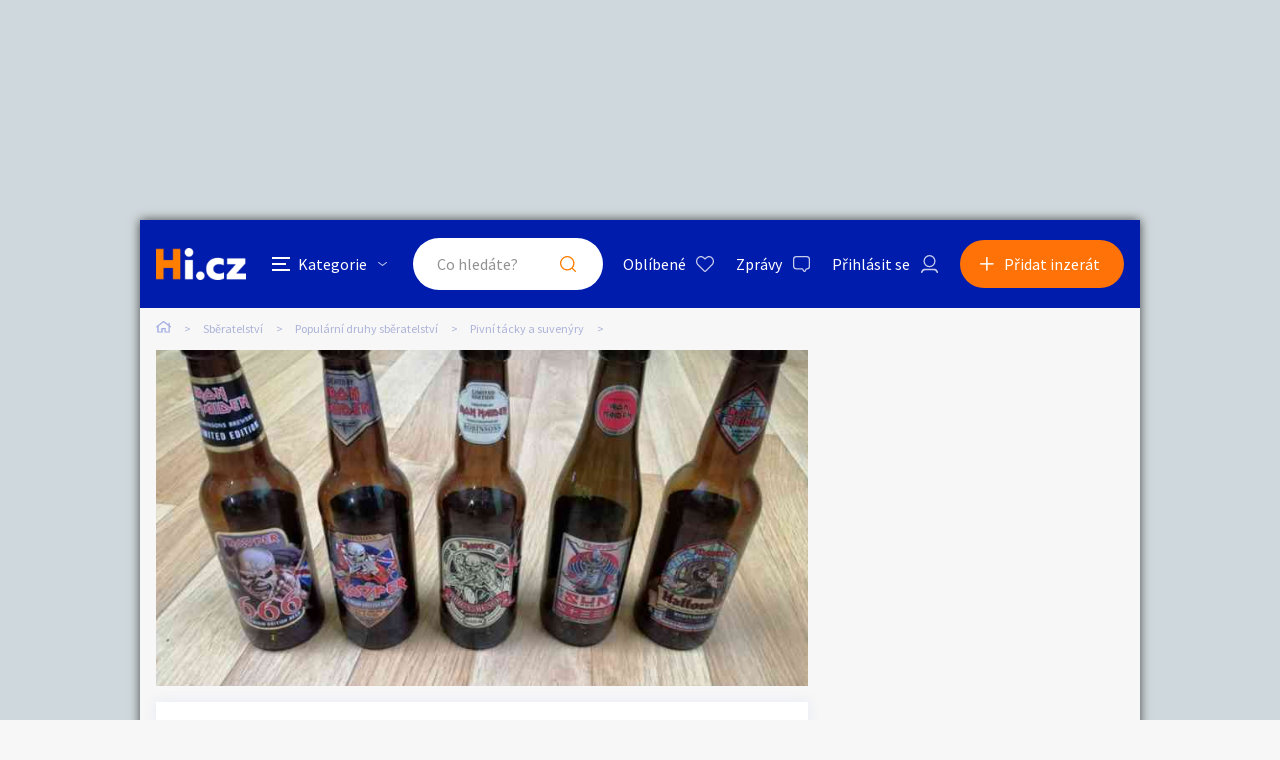

--- FILE ---
content_type: text/html; charset=utf-8
request_url: https://www.google.com/recaptcha/api2/aframe
body_size: 269
content:
<!DOCTYPE HTML><html><head><meta http-equiv="content-type" content="text/html; charset=UTF-8"></head><body><script nonce="bNHYWNMlJyzmeR9g07wO_Q">/** Anti-fraud and anti-abuse applications only. See google.com/recaptcha */ try{var clients={'sodar':'https://pagead2.googlesyndication.com/pagead/sodar?'};window.addEventListener("message",function(a){try{if(a.source===window.parent){var b=JSON.parse(a.data);var c=clients[b['id']];if(c){var d=document.createElement('img');d.src=c+b['params']+'&rc='+(localStorage.getItem("rc::a")?sessionStorage.getItem("rc::b"):"");window.document.body.appendChild(d);sessionStorage.setItem("rc::e",parseInt(sessionStorage.getItem("rc::e")||0)+1);localStorage.setItem("rc::h",'1768722690534');}}}catch(b){}});window.parent.postMessage("_grecaptcha_ready", "*");}catch(b){}</script></body></html>

--- FILE ---
content_type: image/svg+xml
request_url: https://sberatelstvi.hyperinzerce.cz/img/icon_tisk.svg
body_size: 722
content:
<svg xmlns="http://www.w3.org/2000/svg" width="16" height="16" viewBox="0 0 16 16">
  <path id="icon_tisk" d="M13.5-8a2.407,2.407,0,0,1,1.766.734A2.407,2.407,0,0,1,16-5.5v3a.487.487,0,0,1-.141.359A.487.487,0,0,1,15.5-2H13V1.5a.481.481,0,0,1-.5.5h-9A.481.481,0,0,1,3,1.5V-2H.5a.487.487,0,0,1-.359-.141A.487.487,0,0,1,0-2.5v-3A2.407,2.407,0,0,1,.734-7.266,2.407,2.407,0,0,1,2.5-8H3v-5a.988.988,0,0,1,.281-.7.877.877,0,0,1,.656-.3H9.594a.935.935,0,0,1,.688.281l2.438,2.438a.935.935,0,0,1,.281.688V-8ZM10-12.594V-11h1.594ZM4-13v5h8v-2H10a.961.961,0,0,1-.7-.3A.961.961,0,0,1,9-11v-2ZM12,1V-2H4V1Zm3-4V-5.5a1.447,1.447,0,0,0-.437-1.062A1.447,1.447,0,0,0,13.5-7H2.5a1.447,1.447,0,0,0-1.062.438A1.447,1.447,0,0,0,1-5.5V-3ZM12.5-5.75a.723.723,0,0,1,.531.219A.723.723,0,0,1,13.25-5a.723.723,0,0,1-.219.531.723.723,0,0,1-.531.219.723.723,0,0,1-.531-.219A.723.723,0,0,1,11.75-5a.723.723,0,0,1,.219-.531A.723.723,0,0,1,12.5-5.75Z" transform="translate(0 14)" fill="#5A69C5"/>
</svg>
